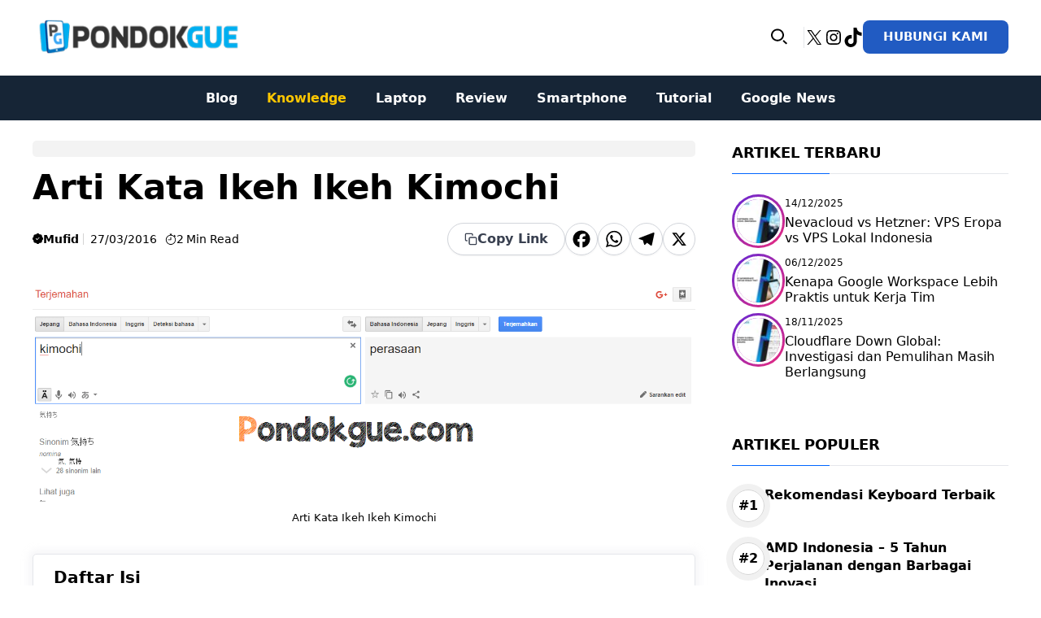

--- FILE ---
content_type: text/html; charset=utf-8
request_url: https://www.google.com/recaptcha/api2/aframe
body_size: 267
content:
<!DOCTYPE HTML><html><head><meta http-equiv="content-type" content="text/html; charset=UTF-8"></head><body><script nonce="qzKLSEVOLxJeiB2K2HaepA">/** Anti-fraud and anti-abuse applications only. See google.com/recaptcha */ try{var clients={'sodar':'https://pagead2.googlesyndication.com/pagead/sodar?'};window.addEventListener("message",function(a){try{if(a.source===window.parent){var b=JSON.parse(a.data);var c=clients[b['id']];if(c){var d=document.createElement('img');d.src=c+b['params']+'&rc='+(localStorage.getItem("rc::a")?sessionStorage.getItem("rc::b"):"");window.document.body.appendChild(d);sessionStorage.setItem("rc::e",parseInt(sessionStorage.getItem("rc::e")||0)+1);localStorage.setItem("rc::h",'1769921691287');}}}catch(b){}});window.parent.postMessage("_grecaptcha_ready", "*");}catch(b){}</script></body></html>

--- FILE ---
content_type: text/css
request_url: https://www.pondokgue.com/wp-content/themes/blocknews/style.css?ver=1744908709
body_size: 4459
content:
/*
 Theme Name:   BlockNews - GeneratePress Child
 Theme URI:    https://generatepress.com
 Description:  Default GeneratePress child theme
 Author:       Tom Usborne
 Author URI:   https://tomusborne.com
 Template:     generatepress
 Version:      1.0
*/

/* General */
:focus-visible {
	outline: 0px dotted ButtonText;
}
/* Limite Title */
.limit2 {
    overflow: hidden;
    display: -webkit-box;
	-webkit-line-clamp: 2;
    -webkit-box-orient: vertical;
}

.module_title,
.page-header h1.page-title { position:relative;}
.page-header h1.page-title:after,
.module_title:after {
	content:" ";
	height:1px;
	width:120px;
	background:var(--accent);
	position:absolute;
	bottom:-1px;
	left:0;
}
.page-header h1.page-title {
	padding-bottom:15px;
	border-bottom:1px solid var(--border-color);
}

/* Header */
.inside-header { justify-content: space-between;}
.site-header { border-bottom:1px solid #f1f1f1;}

/* Main Nav Align Left */
.nav-float-left #site-navigation {
	order: 2;
	margin-left: 40px;
}
/* Hide Default GP Menu Bar Toggle */
.menu-bar-items .slideout-toggle,
.menu-bar-items {
	display:none!Important;
}

/* Running Post */
.titlenowrapp {
	overflow: hidden;
	padding:5px 0;
	display: -webkit-box;
	-webkit-box-orient: vertical;
	-webkit-line-clamp: 1;
}

/* Page */
.page .site-main,
.search .site-main { margin-top:35px; margin-bottom:55px;}
.search-results h1.page-title { text-align:left; font-size:18px;}
.search-results h1.page-title span { color:var(--post-link); border-bottom:2px solid var(--post-link);}
.gb-text.border { position:relative; margin-bottom:30px;}
.gb-text.border:after {
	content:" ";
	height:3px;
	border-radius:4px;
	width:80px;
	left:0;
	right:0;
	bottom:-12px;
	margin:0 auto;
	position:absolute;
	background:var(--accent);
}
.no-results.not-found .inside-article {
	flex-direction: column;
	max-width: 568px;
	margin:65px auto;
	justify-content: center;
	text-align: center;
}
.no-results.not-found input.search-field {
	width:100%;
	border:none;
	height:40px;
}
.no-results.not-found .search-form {
	border:1px solid var(--accent);
	border-radius:50px;
	overflow:hidden;
	position:relative;
}
.no-results.not-found .search-form button.search-submit {
	position: absolute;
	right: 0;
	top: 0;
	height:100%;
}

/* Home */
.top_postgrid {
	grid-template-columns: 400px 1fr 336px!important;
}
.f_width { width:100%!important;}
.itm_sld .itm_sld_l {
	flex-basis: 45px;
	width: 45px;
}
.itm_sld .itm_sld_l svg {
	width: 45px;
	height:45px;
}
.itm_sld h3 {
	font-size:20px;
	margin-bottom:5px;
}
.btnabs {
	position:absolute;
	width:100%;
	height:100%;
	left:0;
	top:0;
	opacity:0;
}

/* Slide */
.itm_sld h3,
.itm_sld h2 {
	font-size:22px;
	margin-bottom:5px;
}

/* Search */
.wp-block-search {
	width:100%;
}
.wp-block-search__inside-wrapper {
	width: 100%;
	border: none;
	padding: 0;
	background: #fff;
	padding: 5px;
	border-radius: 50px;
	overflow: hidden;
	border:1px solid var(--accent);
}
.wp-block-search__inside-wrapper input.wp-block-search__input {
	border:none;
}
.wp-block-search__inside-wrapper button {
	background: none;
	color: var(--accent);
	border-left: 1px solid var(--accent);
}

/* Navigations */
.dropdown-menu-toggle .gp-icon { display: unset;}
#generate-slideout-menu .slideout-menu > li {
	border-bottom:1px solid #f1f1f1;
	padding:4px 0;
}
.slideout-navigation.main-navigation .main-nav ul > li > a {
	border: 1px solid rgba(255, 255, 255, 0.1);
	background-color: rgba(255, 255, 255, 0.07);
	border-radius:50px;
}

	/* Desktop Sub */
	.main-navigation ul ul {
		padding-top:10px;
		padding-bottom:10px;
		box-shadow: 0px 10px 15px 5px rgba(97,97,97,0.07);
  		border: 1px solid #e5e7eb;
		border-top:0;
		border-radius:0 0 8px;
		box-shadow:none;
	}
	.main-navigation ul ul li {
		border-bottom:1px solid #f1f1f1;
	}
	.main-navigation ul ul li:last-child { border-bottom:none;}

	/* Normal Nav With Icon */
	.main-navigation .main-nav ul > li.has-icon > a {
		padding-left:25px!Important
	}
	.main-navigation ul li.no-megamenu ul li.has-icon a {
		padding-left:50px!Important;
		position:relative;
		display:flex;
		flex-direction:column;
		gap:5px;
	}
	.main-navigation ul li.no-megamenu ul li.has-icon a .menu-image-wrap {
		left:15px;
		height: auto;
		top: 13px;
	}

	/* Off Canvas Sub */
	.slideout-navigation button.slideout-exit {
		padding: 10px 0!important;
		font-size: 22px;
	}
	#generate-slideout-menu.main-navigation .main-nav ul ul {
		padding: 10px 0;
		background: none;
		border:none;
	}
	#generate-slideout-menu.main-navigation .main-nav ul ul li {
		border-bottom:none;
	}
	#generate-slideout-menu.main-navigation .main-nav ul ul li a {
		border:none;
		background:none;
		padding-top: 10px;
		padding-bottom: 10px;
	}
	#generate-slideout-menu.main-navigation ul ul:before {
		display:none;
	}

/* Widget */
.wp-block-social-links { margin:0;}

/* Search Modal */
.search-modal-form {
    background: transparent!important;
}
.gp-modal__container input.search-field {
    margin: 0!important;
    border: none !important;
}
.search-modal-fields {
    border-radius: 8px;
    overflow: hidden;
    background: #fff;
}

/* Archive */
.dynamic-term-description p { margin:15px 0 0;}
a.more strong {
	padding: 2px 20px;
	display: inline-flex;
	border-radius:50px;
	border: 1px solid rgba(255, 255, 255, 0.2);
	background-color: rgba(255, 255, 255, 0.07);
}
img.avatar {
	border-radius: 50px!important;
}

/* Archive Page Pagination */
.paging-navigation {
    margin: 0;
    background: none!important;
    text-align: center;
    font-size: 14px;
    padding: 25px 0!important;
}
.nav-links {
	display:flex;
	gap:10px;
	justify-content: center;
}
.paging-navigation span, 
.paging-navigation a {
	padding: 5px 10px !important;
	color: var(--contrast)!important;
	border-radius: 0;
	width: 35px;
	height: 35px;
	display: flex;
	justify-content: center;
	align-items: center;
	border-radius: 50px;
}
.paging-navigation span.current {
   border: 1px solid #cccc;
	box-shadow: 0px 0px 0 7px #f1f1f1;
}
a.prev,
a.next,
a.prev span,
a.next span {
    display: none;
}

.masonry-load-more.load-more {
	text-align:center;
}
.masonry-load-more.load-more a.button {
	border: 2px solid var(--accent);
	background:#fff!important;
	color:var(--contrast)!Important;
	font-weight:bold;
	border-radius:5px;
}

/* Single Post */
body.single .site-main { margin-bottom:0;}
.dynamic-entry-content a {
	font-weight:bold;
	color:var(--accent);
	border-bottom:2px solid var(--accent);
}
.dynamic-entry-content a:hover {
	color:var(--contrast);
	border-bottom:2px solid var(--contrast);
}
.dynamic-entry-content ul.wp-block-list,
.dynamic-entry-content ol.wp-block-list {
	margin-left:1.2em;
}
.dynamic-entry-content code {
    background: #f1f1f1;
    padding: 4px 10px;
    border-radius: 4px;
    font-size: 95%;
    font-weight: bold;
}
blockquote { 
	line-height:1.5em;
	border-left: 5px solid var(--accent);
}
pre.wp-block-code {
	border-radius:5px;
	border:1px solid #ccc;
	padding:25px;
	font-family: Monaco,Menlo,Consolas,"Courier New",monospace;
}
pre.wp-block-code code {
	line-height:1.75em;
	font-size:0.8em;
	background:none;
	font-weight:normal;
	padding:0;
}
.wp-block-post-author__name {
	font-weight:20px;
	font-weight:bold;
}
.wp-block-post-author__name a { color:var(--contrast);}
.wp-block-post-author__bio { font-size: 15px;}
.wp-block-post-author__avatar { padding-top:3px;}
.wp-block-post-author__avatar img { border-radius:50px;}

/* TOC */
ul.simpletoc-list { margin:0;}
ul.simpletoc-list li { list-style:none;}
ul.simpletoc-list li a {
	padding:12px 0;
	font-size:16px;
	display:block;
	color:var(--accent);
	border-bottom:1px solid #f1f1f1;
}
ul.simpletoc-list > li > a {
	position:relative;
	padding-left:20px;
}
ul.simpletoc-list > li > a:before {
	border-style: solid;
	border-width:1px 1px 0 0;
	content: '';
	display: inline-block;
	height: 8px;
	width: 8px;
	left: 0;
	position: absolute;
	top: 20px;
	transform: rotate(-45deg);
	vertical-align: top;
	transform: rotate(45deg);
}
ul.simpletoc-list li:last-child a {
	border-bottom:none;
}
ul.simpletoc-list li ul {
	margin:15px 0;
}
ul.simpletoc-list li ul li {
	position:relative;
	margin-left:0;
	padding-left:0;
}
ul.simpletoc-list li ul li a {
	color:var(--contrast-2);
}
ul.simpletoc-list li ul li:first-child,
ul.simpletoc-list li ul li:last-child {
}
ul.simpletoc-list li ul {
	margin-left:1em;
}
ul.simpletoc-list li ul li {
	list-style: disc;
}
ul.simpletoc-list li ul li a {
	border:none;
	font-size:0.9em;
	padding:9px 0;
}
ul.simpletoc-list li ul li ul {
	margin:10px 0;
}
ul.simpletoc-list li ul li ul li {
	border:none;
}


/* Post Comments */
h2.wp-block-comments-title {
	font-size:22px;
	margin-top: 45px;
	border-top:1px solid #f1f1f1;
	padding-top:20px;
}
.wp-block-comments ol { margin-left:0;}
.wp-block-comment-author-name {
	font-size: 16px !important;
	font-weight: bold;
}
.wp-block-comment-date {
	line-height:1.4em;
}
.wp-block-comment-content {
	margin-top:10px;
}
.wp-block-comment-reply-link a {
	border:1px solid #ccc;
	padding:3px 10px;
	border-radius:5px;
}
.wp-block-post-comments-form h3 {
	font-size:18px;
	margin-bottom:15px!Important;
}
.wp-block-post-comments-form input,
.wp-block-post-comments-form textarea {
	border:1px solid #ccc!Important;
	border-radius:5px!Important;
}
.wp-block-post-comments-form .form-submit input[type="submit"] {
	border:none!important;
	font-weight:bold;
}
.comment-respond.wp-block-post-comments-form {
	margin-top: 45px;
}

/* Copy Link Style */
button.copy-url-btn {
	height:40px;
	background:#fff;
	color:#394050;
	border:1px solid #d2d5db;
	border-radius:60px;
	font-size:16px;
	display:flex;
	gap:8px;
	align-items: center;
	font-weight: 700;
	padding: 0 20px;
	box-shadow:0 1px 2px 0 rgba(0,0,0,.05);
}
button.copied {
	background:#ecfdf5;
	color:#059669;
	border:1px solid #ecfdf5;
	box-shadow:none;
}
.copy-icon { display:flex;}
.copied-icon { display:none;}
button.copied .copied-icon { display:flex;}
button.copied .copy-icon { display:none;}

/* Share Button Style */
.addtoany_list { 
	display:flex!important;
	gap: 8px;
}
.addtoany_list.a2a_kit_size_32 a {
	display: flex!important;
	padding: 0!important;
}
.addtoany_list.a2a_kit_size_32 span {
	height:40px!important;
	width:40px!important;
	border-radius:50px!Important;
	border:1px solid #d2d5db;
	padding: 5px;
	box-shadow:0 1px 2px 0 rgba(0,0,0,.05);
	background: none!Important;
}

/* Tag List */
.taxonomy-post_tag {
    display: flex;
    gap: 5px;
    flex-wrap: wrap;
}
.taxonomy-post_tag a {
    color: var(--contrast);
    position: relative;
	border:1px solid  var(--contrast);
    padding: 4px 13px;
    font-size: 14px;
	font-weight:bold;
    line-height: 20px;
    border-radius: 5px;
    display: inline-block;
    transition: all .3s ease-in-out;
}
.taxonomy-post_tag a:hover {
    background: var(--contrast);
	color:#fff;
}
.wp-block-post-terms__separator {
    display: none;
}
.ls_terms a { border-bottom:1px solid var(--clr-5); padding-bottom:2px;}
.ls_terms span:nth-child(2) a { border-bottom:1px solid var(--clr-2);}
.ls_terms span:nth-child(3) a { border-bottom:1px solid var(--clr-3);}
.ls_terms span:nth-child(4) a { border-bottom:1px solid var(--clr-4);}
.ls_terms span:nth-child(5) a { border-bottom:1px solid var(--accent);}

/* Breadcrumb */
.rank-math-breadcrumb p { margin-bottom:0; }
.breadcrumb { line-height: 18px; margin-bottom:15px; }
.breadcrumb {
	padding: 0!Important;
	display: -webkit-box !important;
	overflow: hidden;
	-webkit-line-clamp: 1;
	-webkit-box-orient: vertical;
}

/* Sidebar */
.list_custom {
    list-style: none;
    counter-reset: my-awesome-counter;
}
.list_custom .gb-loop-item {
    counter-increment: my-awesome-counter;
    position: relative;
}
.list_custom .gb-loop-item:before {
    content: "#" counter(my-awesome-counter) "";
    top: 4px;
    left: 0;
    font-size: 16px;
    font-weight: bold;
    width: 40px;
    height: 40px;
	border: 1px solid #cccc;
	box-shadow: 0px 0px 0 7px #f1f1f1;
    border-radius: 50%;
    display: flex;
    align-items: center;
    justify-content: center;
	flex-basis: 40px;
	flex-shrink: 0;
	position: relative;
	top: 4px;
}

/* Query Loop */
.gb-loop-item.generate-columns  {
	padding:0!Important;
	margin:0!Important;
}

/* Splide Slider Style */
.splide__pagination { 
	bottom:25px;
	position: static;
	display: flex;
	gap: 6px;
	margin-top: 15px;
}
.splide__pagination li {
	justify-content: center;
	align-items: center;
	display:flex;
	opacity:1;
	background:none;
	border-radius:50px;
}
.splide__pagination button { 
	margin:0;
	width:8px;
	background:#ccc!Important;
	height:8px;
}
.splide__pagination__page.is-active {
	width:18px;
	margin:0 3px;
	height:6px;
	border-radius:10px;
}
.splide__pagination {
	justify-content:center;
	padding-right:40px;
	padding:0;
}

/* Absolute Dots */
.heroslide .splide__pagination {
	position:absolute;
	bottom:25px;
	padding:0;
}

/* Grid Slider */
.gridslide {
	display:flex;
	flex-direction:column;
}
.gridslide .splide__arrows {
	order: 2;
	display: flex;
	justify-content: flex-end;
	margin-top: 7px;
	margin-bottom: -15px;
	gap: 10px;
}
.gridslide .splide__arrow {
	position:static;
	margin-top: 15px;
	background:none;
	border:1px solid #fff;
}
.gridslide  .splide__arrow svg {
	fill: #fff;
	height: 12px;
	width: 12px;
}

/* Footer */
.wp-block-categories {
	box-sizing: border-box;
	margin: 0;
	padding: 0;
	display: flex;
	flex-direction:column;
	flex-wrap: wrap;
	gap: 5px;
}
.wp-block-categories li {
	list-style:none;
}
.wp-block-categories li:hover {
	opacity:0.75;
}
.wp-block-categories li a {
	padding: 2px 0;
	color: #fff;
	font-size: 15px;
	display: inline-flex;
	border-radius: 50px;
}

@media only screen and (max-width: 1024px) {
	/* Hide GP Menu on Mobile */
	.nav-float-left .mobile-menu-control-wrapper {
		display:none!Important;
	}
	
	.inside-header {
		justify-content:center;
	}
	.menu-toggle {
		font-size: 22px!Important;
		padding: 10px!Important;
	}
	.menu-toggle .gp-icon,
	span.gp-icon.icon-search {
		display:flex;
	}
	.inside-header { flex-direction: row; border-bottom:1px solid #f1f1f1;}
	.menu-item-has-children .dropdown-menu-toggle {
		padding-right: 0;
		font-size: 22px;
	}
	#site-navigation { display:none;}
	.gb_wrapper,
	.site-header,
	.site-content {
		padding-left:70px!important;
		padding-right:70px!important;
	}
	
	/* Slide Item */
	.splide__pagination {  margin-top: 25px;}
	.itm_sld {
		font-size:14px;
	}

}
@media only screen and (max-width: 767px) {
	.site-header .header-image { width: 190px;}
	.gb_wrapper,
	.site-header,
	.site-content {
		padding-left:20px!important;
		padding-right:20px!important;
	}
	.inside-header {
		padding-right:10px!important;
	}
	.wp-block-post-author {
		flex-direction: column;
		gap: 10px;
	}
	.list_cat a { font-size:10px;}
	button.copy-url-btn { font-size:14px; height:35px;}
	.addtoany_list.a2a_kit_size_32 span {
		height: 35px !important;
		width: 35px !important;
		padding: 3px;
	}
	.main-navigation ul ul { box-shadow:none;}
	
	.wp-block-columns {
		gap:10px!Important;
	}
}


/* =======  Mega Menu Style ======== */
.inside-header,
.inside-navigation.grid-container { position:relative;}
.inside-navigation { position: static;}
.main-navigation ul li.mega-menu ul li {
	border-bottom:none;
}
nav .main-nav .mega-menu { position: static;}
nav .main-nav .mega-menu ul li a {
	display:flex;
	flex-direction:column;
	gap:5px;
}
nav .main-nav .mega-menu > ul {
    position: absolute;
    width: 100%;
    left: 0 !important;
    display: flex;
    flex-wrap: wrap;
    padding: 0;
	box-shadow: 0px 10px 15px 5px rgba(97,97,97,0.07);
	border:1px solid #e5e7eb;
	border-top:none;
	border-radius:0 0 8px 8px;
}
nav .main-nav .mega-menu:hover > ul {
	  padding: 30px;
}

nav .main-nav .mega-menu > ul > li > a {
    font-weight: bold;
}

nav .main-nav .mega-menu>ul>li {
    display: inline-block;
    width: 25%;
    vertical-align: top;
}
nav .main-nav .mega-menu>ul>li {
	padding-right:35px;
}
nav .main-nav .mega-menu>ul>li:last-child {
	padding-right:0;
}
nav .main-nav .mega-menu.mega-menu-col-2>ul>li {
    width: 30%;
}
nav .main-nav .mega-menu.mega-menu-col-2>ul>li:nth-child(2) {
    width: 70%;
}
nav .main-nav .mega-menu.mega-menu-col-3>ul>li {
    width: 33.3333%;
}

nav .main-nav .mega-menu.mega-menu-col-5>ul>li {
    width: 17%;
}

nav .main-nav .mega-menu > ul > li:hover > a,
nav .main-nav .mega-menu > ul > li:focus > a,
nav .main-nav .mega-menu > ul > li[class*="current-"] > a,
nav .main-nav .mega-menu ul ul {
    background-color: transparent !important;
    color: inherit;
}

nav .main-nav .mega-menu ul .sub-menu {
    position: static;
    display: block;
    opacity: 1;
    visibility: visible;
    width: 100%;
    box-shadow: 0 0 0;
    left: 0;
    height: auto;
    pointer-events: auto;
    transform: scale(1);
	border: none;
}

nav .main-nav .mega-menu ul.toggled-on .sub-menu {
    pointer-events: auto;
}
nav .main-nav .mega-menu .sub-menu .menu-item-has-children .dropdown-menu-toggle {
    display: none;
}
nav .main-nav ul.sub-menu .description {
    display: block;
    font-size: 13px;
    line-height: 19px;
    margin-top: 4px;
    font-weight: normal;
}

/* Off Canvas Style */
#generate-slideout-menu.main-navigation ul ul ul {
	display: block!important;
}
#generate-slideout-menu .slideout-menu li.mega-menu > ul {
	height: 350px;
	overflow:auto;
	box-shadow:none;
	border-radius:0;
}


	/* Icon Size on Parent */
	.main-navigation ul li.mega-menu ul > li.has-icon > a {
		padding-left:28px!important;
	}
	.main-navigation ul > li.has-icon a .menu-image-wrap {
		position:absolute;
		left:0;
		top: 0;
		height: 100%;
		display: flex;
		flex-direction: column;
		justify-content: center;
	}
	.main-navigation ul > li.has-icon a .menu-image-wrap img {
		width:20px;
		height:auto;
	}
	
	/* Icon Size on Nav Level 1 */
	.main-navigation ul li.mega-menu ul li.has-icon a .menu-image-wrap {
		top: 9px;
		height: auto;
		display: block;
	} 
	.main-navigation ul li.mega-menu ul li a {
		padding-left:0!important;
	}
	.main-navigation ul li.mega-menu ul li.has-icon a {
		padding-left:28px!important;
	}
	.main-navigation ul li.has-icon .menu-item-description {
		font-size: 14px;
		color: var(--mega-desc);
		font-weight: normal;
		line-height: 1.4em;
	}
	/* Icon Size on Nav Level 2 */
	.main-navigation ul li.mega-menu ul li ul li.has-icon a {
		padding-left:32px!important;
	}
	.main-navigation ul li.mega-menu ul li ul li.has-icon a .menu-image-wrap {
		top: 12px;
		height: auto;
		display: block;
	} 

	/* Mega Sub Style 2 */
	.main-navigation ul li.mega-menu ul li.mega-thumb a {
		padding-left:0!important;
	}
	.main-navigation ul li.mega-menu ul li.mega-thumb a .menu-image-wrap {
		position:static;
		margin-top:10px;
	}
	.main-navigation ul li.mega-menu ul li.mega-thumb a .menu-image-wrap img {
		width: 100%;
		border-radius:8px;
	}

	/* Mega Sub Style 3 */
	.main-navigation ul li.mega-menu ul li.mega-list a .menu-item-description {
		margin-left: -27px;
	}
	.main-navigation ul li.mega-menu ul li.mega-thumb ul li a,
	.main-navigation ul li.mega-menu ul li.mega-list ul li a {
		padding:5px 0 5px 20px!Important;
		font-size:90%;
		position:relative;
	}
	.main-navigation ul li.mega-menu ul li.mega-thumb ul li a:before,
	.main-navigation ul li.mega-menu ul li.mega-list ul li a:before {
			border-style: solid;
			border-width:1px 1px 0 0;
			content: '';
			display: inline-block;
			height: 6px;
			width: 6px;
			left: 0;
			position: absolute;
			top: 11px;
			transform: rotate(-45deg);
			vertical-align: top;
			transform: rotate(45deg);
	}
	/* Mega Sub Style 4 */
	.main-navigation ul li.mega-menu ul li.mega-iconic ul li a {
		display: flex;
		flex-direction: row;
		padding-left: 0!Important;
		align-items:center;
		gap:10px;
	}
	.main-navigation ul li.mega-menu ul li.mega-iconic ul li a .menu-image-wrap {
		position:static;
		order:-1;
		flex-shrink:0;
		flex-basis:30px;
		height:100%;
		display: flex;
		padding-right:8px;
		border-right:1px solid #f0f0f0;
	}

	/* Mega Sub Style 5 */
	.main-navigation ul li.mega-menu ul li.mega-gridlist ul {
		display:grid;
		grid-template-columns:1fr 1fr 1fr;
		grid-gap:40px;
		grid-row-gap:10px;
	}


/* Resize Off Canvas Nav */
#generate-slideout-menu.offside--right.is-open {
   transform: translate3d(-340px,0,0);
}

#generate-slideout-menu.main-navigation.offside {
	width: 340px;
	padding:20px;
}

#generate-slideout-menu.offside--right {
	right: -340px;
}
.slideout-navigation.main-navigation .main-nav ul li a {
	padding-left: 0;
	padding-right: 0;
}
#generate-slideout-menu .slideout-menu > li.has-icon > a {
	padding-left:28px!important;
}
#generate-slideout-menu ul li.no-megamenu ul li.has-icon a .menu-image-wrap {
	left: 1px!important;
}
#generate-slideout-menu ul li.no-megamenu ul li.has-icon a {
	padding-left: 30px!Important;
}

@media only screen and (max-width: 1024px) {
	.nav-below-header .main-navigation .inside-navigation.grid-container {
		padding:0;
	}
	#generate-slideout-menu.main-navigation ul li.mega-menu ul li.mega-gridlist ul {
		display:grid!Important;
		grid-gap:15px;
		grid-row-gap:0;
		grid-template-columns:1fr 1fr;
	}
	#generate-slideout-menu.main-navigation ul li.mega-menu ul li.mega-gridlist ul .menu-item-description {
		font-size:12.5px;
	}
}

/* ======= End Mega Menu Style ======== */
